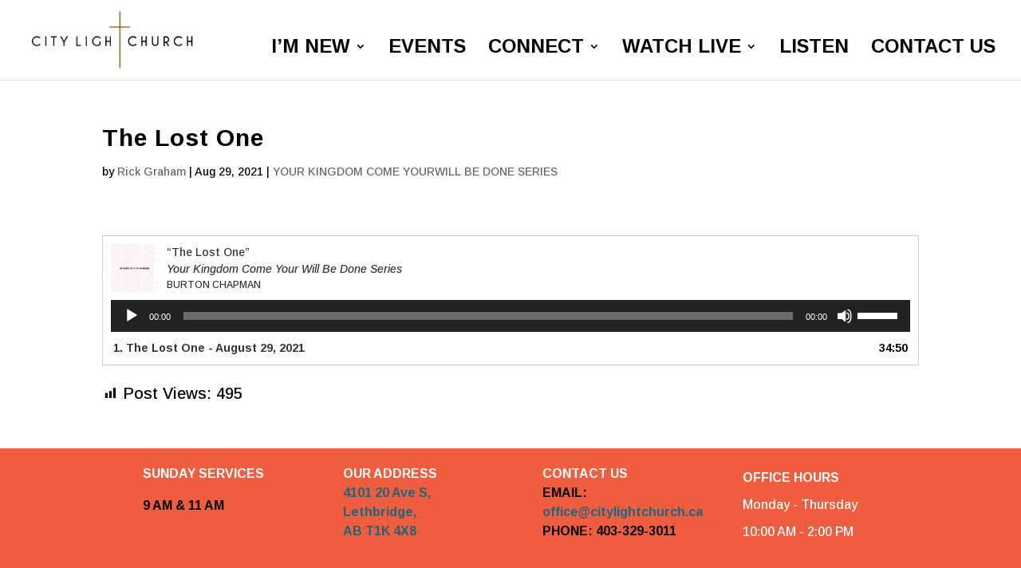

--- FILE ---
content_type: text/html; charset=utf-8
request_url: https://www.google.com/recaptcha/api2/anchor?ar=1&k=6LfsRM4UAAAAAPjXMuuEujDFLhQwulZ-LXtrnmYt&co=aHR0cHM6Ly9jaXR5bGlnaHRjaHVyY2guY2E6NDQz&hl=en&v=PoyoqOPhxBO7pBk68S4YbpHZ&size=invisible&anchor-ms=20000&execute-ms=30000&cb=c9j7qwfeemvf
body_size: 48878
content:
<!DOCTYPE HTML><html dir="ltr" lang="en"><head><meta http-equiv="Content-Type" content="text/html; charset=UTF-8">
<meta http-equiv="X-UA-Compatible" content="IE=edge">
<title>reCAPTCHA</title>
<style type="text/css">
/* cyrillic-ext */
@font-face {
  font-family: 'Roboto';
  font-style: normal;
  font-weight: 400;
  font-stretch: 100%;
  src: url(//fonts.gstatic.com/s/roboto/v48/KFO7CnqEu92Fr1ME7kSn66aGLdTylUAMa3GUBHMdazTgWw.woff2) format('woff2');
  unicode-range: U+0460-052F, U+1C80-1C8A, U+20B4, U+2DE0-2DFF, U+A640-A69F, U+FE2E-FE2F;
}
/* cyrillic */
@font-face {
  font-family: 'Roboto';
  font-style: normal;
  font-weight: 400;
  font-stretch: 100%;
  src: url(//fonts.gstatic.com/s/roboto/v48/KFO7CnqEu92Fr1ME7kSn66aGLdTylUAMa3iUBHMdazTgWw.woff2) format('woff2');
  unicode-range: U+0301, U+0400-045F, U+0490-0491, U+04B0-04B1, U+2116;
}
/* greek-ext */
@font-face {
  font-family: 'Roboto';
  font-style: normal;
  font-weight: 400;
  font-stretch: 100%;
  src: url(//fonts.gstatic.com/s/roboto/v48/KFO7CnqEu92Fr1ME7kSn66aGLdTylUAMa3CUBHMdazTgWw.woff2) format('woff2');
  unicode-range: U+1F00-1FFF;
}
/* greek */
@font-face {
  font-family: 'Roboto';
  font-style: normal;
  font-weight: 400;
  font-stretch: 100%;
  src: url(//fonts.gstatic.com/s/roboto/v48/KFO7CnqEu92Fr1ME7kSn66aGLdTylUAMa3-UBHMdazTgWw.woff2) format('woff2');
  unicode-range: U+0370-0377, U+037A-037F, U+0384-038A, U+038C, U+038E-03A1, U+03A3-03FF;
}
/* math */
@font-face {
  font-family: 'Roboto';
  font-style: normal;
  font-weight: 400;
  font-stretch: 100%;
  src: url(//fonts.gstatic.com/s/roboto/v48/KFO7CnqEu92Fr1ME7kSn66aGLdTylUAMawCUBHMdazTgWw.woff2) format('woff2');
  unicode-range: U+0302-0303, U+0305, U+0307-0308, U+0310, U+0312, U+0315, U+031A, U+0326-0327, U+032C, U+032F-0330, U+0332-0333, U+0338, U+033A, U+0346, U+034D, U+0391-03A1, U+03A3-03A9, U+03B1-03C9, U+03D1, U+03D5-03D6, U+03F0-03F1, U+03F4-03F5, U+2016-2017, U+2034-2038, U+203C, U+2040, U+2043, U+2047, U+2050, U+2057, U+205F, U+2070-2071, U+2074-208E, U+2090-209C, U+20D0-20DC, U+20E1, U+20E5-20EF, U+2100-2112, U+2114-2115, U+2117-2121, U+2123-214F, U+2190, U+2192, U+2194-21AE, U+21B0-21E5, U+21F1-21F2, U+21F4-2211, U+2213-2214, U+2216-22FF, U+2308-230B, U+2310, U+2319, U+231C-2321, U+2336-237A, U+237C, U+2395, U+239B-23B7, U+23D0, U+23DC-23E1, U+2474-2475, U+25AF, U+25B3, U+25B7, U+25BD, U+25C1, U+25CA, U+25CC, U+25FB, U+266D-266F, U+27C0-27FF, U+2900-2AFF, U+2B0E-2B11, U+2B30-2B4C, U+2BFE, U+3030, U+FF5B, U+FF5D, U+1D400-1D7FF, U+1EE00-1EEFF;
}
/* symbols */
@font-face {
  font-family: 'Roboto';
  font-style: normal;
  font-weight: 400;
  font-stretch: 100%;
  src: url(//fonts.gstatic.com/s/roboto/v48/KFO7CnqEu92Fr1ME7kSn66aGLdTylUAMaxKUBHMdazTgWw.woff2) format('woff2');
  unicode-range: U+0001-000C, U+000E-001F, U+007F-009F, U+20DD-20E0, U+20E2-20E4, U+2150-218F, U+2190, U+2192, U+2194-2199, U+21AF, U+21E6-21F0, U+21F3, U+2218-2219, U+2299, U+22C4-22C6, U+2300-243F, U+2440-244A, U+2460-24FF, U+25A0-27BF, U+2800-28FF, U+2921-2922, U+2981, U+29BF, U+29EB, U+2B00-2BFF, U+4DC0-4DFF, U+FFF9-FFFB, U+10140-1018E, U+10190-1019C, U+101A0, U+101D0-101FD, U+102E0-102FB, U+10E60-10E7E, U+1D2C0-1D2D3, U+1D2E0-1D37F, U+1F000-1F0FF, U+1F100-1F1AD, U+1F1E6-1F1FF, U+1F30D-1F30F, U+1F315, U+1F31C, U+1F31E, U+1F320-1F32C, U+1F336, U+1F378, U+1F37D, U+1F382, U+1F393-1F39F, U+1F3A7-1F3A8, U+1F3AC-1F3AF, U+1F3C2, U+1F3C4-1F3C6, U+1F3CA-1F3CE, U+1F3D4-1F3E0, U+1F3ED, U+1F3F1-1F3F3, U+1F3F5-1F3F7, U+1F408, U+1F415, U+1F41F, U+1F426, U+1F43F, U+1F441-1F442, U+1F444, U+1F446-1F449, U+1F44C-1F44E, U+1F453, U+1F46A, U+1F47D, U+1F4A3, U+1F4B0, U+1F4B3, U+1F4B9, U+1F4BB, U+1F4BF, U+1F4C8-1F4CB, U+1F4D6, U+1F4DA, U+1F4DF, U+1F4E3-1F4E6, U+1F4EA-1F4ED, U+1F4F7, U+1F4F9-1F4FB, U+1F4FD-1F4FE, U+1F503, U+1F507-1F50B, U+1F50D, U+1F512-1F513, U+1F53E-1F54A, U+1F54F-1F5FA, U+1F610, U+1F650-1F67F, U+1F687, U+1F68D, U+1F691, U+1F694, U+1F698, U+1F6AD, U+1F6B2, U+1F6B9-1F6BA, U+1F6BC, U+1F6C6-1F6CF, U+1F6D3-1F6D7, U+1F6E0-1F6EA, U+1F6F0-1F6F3, U+1F6F7-1F6FC, U+1F700-1F7FF, U+1F800-1F80B, U+1F810-1F847, U+1F850-1F859, U+1F860-1F887, U+1F890-1F8AD, U+1F8B0-1F8BB, U+1F8C0-1F8C1, U+1F900-1F90B, U+1F93B, U+1F946, U+1F984, U+1F996, U+1F9E9, U+1FA00-1FA6F, U+1FA70-1FA7C, U+1FA80-1FA89, U+1FA8F-1FAC6, U+1FACE-1FADC, U+1FADF-1FAE9, U+1FAF0-1FAF8, U+1FB00-1FBFF;
}
/* vietnamese */
@font-face {
  font-family: 'Roboto';
  font-style: normal;
  font-weight: 400;
  font-stretch: 100%;
  src: url(//fonts.gstatic.com/s/roboto/v48/KFO7CnqEu92Fr1ME7kSn66aGLdTylUAMa3OUBHMdazTgWw.woff2) format('woff2');
  unicode-range: U+0102-0103, U+0110-0111, U+0128-0129, U+0168-0169, U+01A0-01A1, U+01AF-01B0, U+0300-0301, U+0303-0304, U+0308-0309, U+0323, U+0329, U+1EA0-1EF9, U+20AB;
}
/* latin-ext */
@font-face {
  font-family: 'Roboto';
  font-style: normal;
  font-weight: 400;
  font-stretch: 100%;
  src: url(//fonts.gstatic.com/s/roboto/v48/KFO7CnqEu92Fr1ME7kSn66aGLdTylUAMa3KUBHMdazTgWw.woff2) format('woff2');
  unicode-range: U+0100-02BA, U+02BD-02C5, U+02C7-02CC, U+02CE-02D7, U+02DD-02FF, U+0304, U+0308, U+0329, U+1D00-1DBF, U+1E00-1E9F, U+1EF2-1EFF, U+2020, U+20A0-20AB, U+20AD-20C0, U+2113, U+2C60-2C7F, U+A720-A7FF;
}
/* latin */
@font-face {
  font-family: 'Roboto';
  font-style: normal;
  font-weight: 400;
  font-stretch: 100%;
  src: url(//fonts.gstatic.com/s/roboto/v48/KFO7CnqEu92Fr1ME7kSn66aGLdTylUAMa3yUBHMdazQ.woff2) format('woff2');
  unicode-range: U+0000-00FF, U+0131, U+0152-0153, U+02BB-02BC, U+02C6, U+02DA, U+02DC, U+0304, U+0308, U+0329, U+2000-206F, U+20AC, U+2122, U+2191, U+2193, U+2212, U+2215, U+FEFF, U+FFFD;
}
/* cyrillic-ext */
@font-face {
  font-family: 'Roboto';
  font-style: normal;
  font-weight: 500;
  font-stretch: 100%;
  src: url(//fonts.gstatic.com/s/roboto/v48/KFO7CnqEu92Fr1ME7kSn66aGLdTylUAMa3GUBHMdazTgWw.woff2) format('woff2');
  unicode-range: U+0460-052F, U+1C80-1C8A, U+20B4, U+2DE0-2DFF, U+A640-A69F, U+FE2E-FE2F;
}
/* cyrillic */
@font-face {
  font-family: 'Roboto';
  font-style: normal;
  font-weight: 500;
  font-stretch: 100%;
  src: url(//fonts.gstatic.com/s/roboto/v48/KFO7CnqEu92Fr1ME7kSn66aGLdTylUAMa3iUBHMdazTgWw.woff2) format('woff2');
  unicode-range: U+0301, U+0400-045F, U+0490-0491, U+04B0-04B1, U+2116;
}
/* greek-ext */
@font-face {
  font-family: 'Roboto';
  font-style: normal;
  font-weight: 500;
  font-stretch: 100%;
  src: url(//fonts.gstatic.com/s/roboto/v48/KFO7CnqEu92Fr1ME7kSn66aGLdTylUAMa3CUBHMdazTgWw.woff2) format('woff2');
  unicode-range: U+1F00-1FFF;
}
/* greek */
@font-face {
  font-family: 'Roboto';
  font-style: normal;
  font-weight: 500;
  font-stretch: 100%;
  src: url(//fonts.gstatic.com/s/roboto/v48/KFO7CnqEu92Fr1ME7kSn66aGLdTylUAMa3-UBHMdazTgWw.woff2) format('woff2');
  unicode-range: U+0370-0377, U+037A-037F, U+0384-038A, U+038C, U+038E-03A1, U+03A3-03FF;
}
/* math */
@font-face {
  font-family: 'Roboto';
  font-style: normal;
  font-weight: 500;
  font-stretch: 100%;
  src: url(//fonts.gstatic.com/s/roboto/v48/KFO7CnqEu92Fr1ME7kSn66aGLdTylUAMawCUBHMdazTgWw.woff2) format('woff2');
  unicode-range: U+0302-0303, U+0305, U+0307-0308, U+0310, U+0312, U+0315, U+031A, U+0326-0327, U+032C, U+032F-0330, U+0332-0333, U+0338, U+033A, U+0346, U+034D, U+0391-03A1, U+03A3-03A9, U+03B1-03C9, U+03D1, U+03D5-03D6, U+03F0-03F1, U+03F4-03F5, U+2016-2017, U+2034-2038, U+203C, U+2040, U+2043, U+2047, U+2050, U+2057, U+205F, U+2070-2071, U+2074-208E, U+2090-209C, U+20D0-20DC, U+20E1, U+20E5-20EF, U+2100-2112, U+2114-2115, U+2117-2121, U+2123-214F, U+2190, U+2192, U+2194-21AE, U+21B0-21E5, U+21F1-21F2, U+21F4-2211, U+2213-2214, U+2216-22FF, U+2308-230B, U+2310, U+2319, U+231C-2321, U+2336-237A, U+237C, U+2395, U+239B-23B7, U+23D0, U+23DC-23E1, U+2474-2475, U+25AF, U+25B3, U+25B7, U+25BD, U+25C1, U+25CA, U+25CC, U+25FB, U+266D-266F, U+27C0-27FF, U+2900-2AFF, U+2B0E-2B11, U+2B30-2B4C, U+2BFE, U+3030, U+FF5B, U+FF5D, U+1D400-1D7FF, U+1EE00-1EEFF;
}
/* symbols */
@font-face {
  font-family: 'Roboto';
  font-style: normal;
  font-weight: 500;
  font-stretch: 100%;
  src: url(//fonts.gstatic.com/s/roboto/v48/KFO7CnqEu92Fr1ME7kSn66aGLdTylUAMaxKUBHMdazTgWw.woff2) format('woff2');
  unicode-range: U+0001-000C, U+000E-001F, U+007F-009F, U+20DD-20E0, U+20E2-20E4, U+2150-218F, U+2190, U+2192, U+2194-2199, U+21AF, U+21E6-21F0, U+21F3, U+2218-2219, U+2299, U+22C4-22C6, U+2300-243F, U+2440-244A, U+2460-24FF, U+25A0-27BF, U+2800-28FF, U+2921-2922, U+2981, U+29BF, U+29EB, U+2B00-2BFF, U+4DC0-4DFF, U+FFF9-FFFB, U+10140-1018E, U+10190-1019C, U+101A0, U+101D0-101FD, U+102E0-102FB, U+10E60-10E7E, U+1D2C0-1D2D3, U+1D2E0-1D37F, U+1F000-1F0FF, U+1F100-1F1AD, U+1F1E6-1F1FF, U+1F30D-1F30F, U+1F315, U+1F31C, U+1F31E, U+1F320-1F32C, U+1F336, U+1F378, U+1F37D, U+1F382, U+1F393-1F39F, U+1F3A7-1F3A8, U+1F3AC-1F3AF, U+1F3C2, U+1F3C4-1F3C6, U+1F3CA-1F3CE, U+1F3D4-1F3E0, U+1F3ED, U+1F3F1-1F3F3, U+1F3F5-1F3F7, U+1F408, U+1F415, U+1F41F, U+1F426, U+1F43F, U+1F441-1F442, U+1F444, U+1F446-1F449, U+1F44C-1F44E, U+1F453, U+1F46A, U+1F47D, U+1F4A3, U+1F4B0, U+1F4B3, U+1F4B9, U+1F4BB, U+1F4BF, U+1F4C8-1F4CB, U+1F4D6, U+1F4DA, U+1F4DF, U+1F4E3-1F4E6, U+1F4EA-1F4ED, U+1F4F7, U+1F4F9-1F4FB, U+1F4FD-1F4FE, U+1F503, U+1F507-1F50B, U+1F50D, U+1F512-1F513, U+1F53E-1F54A, U+1F54F-1F5FA, U+1F610, U+1F650-1F67F, U+1F687, U+1F68D, U+1F691, U+1F694, U+1F698, U+1F6AD, U+1F6B2, U+1F6B9-1F6BA, U+1F6BC, U+1F6C6-1F6CF, U+1F6D3-1F6D7, U+1F6E0-1F6EA, U+1F6F0-1F6F3, U+1F6F7-1F6FC, U+1F700-1F7FF, U+1F800-1F80B, U+1F810-1F847, U+1F850-1F859, U+1F860-1F887, U+1F890-1F8AD, U+1F8B0-1F8BB, U+1F8C0-1F8C1, U+1F900-1F90B, U+1F93B, U+1F946, U+1F984, U+1F996, U+1F9E9, U+1FA00-1FA6F, U+1FA70-1FA7C, U+1FA80-1FA89, U+1FA8F-1FAC6, U+1FACE-1FADC, U+1FADF-1FAE9, U+1FAF0-1FAF8, U+1FB00-1FBFF;
}
/* vietnamese */
@font-face {
  font-family: 'Roboto';
  font-style: normal;
  font-weight: 500;
  font-stretch: 100%;
  src: url(//fonts.gstatic.com/s/roboto/v48/KFO7CnqEu92Fr1ME7kSn66aGLdTylUAMa3OUBHMdazTgWw.woff2) format('woff2');
  unicode-range: U+0102-0103, U+0110-0111, U+0128-0129, U+0168-0169, U+01A0-01A1, U+01AF-01B0, U+0300-0301, U+0303-0304, U+0308-0309, U+0323, U+0329, U+1EA0-1EF9, U+20AB;
}
/* latin-ext */
@font-face {
  font-family: 'Roboto';
  font-style: normal;
  font-weight: 500;
  font-stretch: 100%;
  src: url(//fonts.gstatic.com/s/roboto/v48/KFO7CnqEu92Fr1ME7kSn66aGLdTylUAMa3KUBHMdazTgWw.woff2) format('woff2');
  unicode-range: U+0100-02BA, U+02BD-02C5, U+02C7-02CC, U+02CE-02D7, U+02DD-02FF, U+0304, U+0308, U+0329, U+1D00-1DBF, U+1E00-1E9F, U+1EF2-1EFF, U+2020, U+20A0-20AB, U+20AD-20C0, U+2113, U+2C60-2C7F, U+A720-A7FF;
}
/* latin */
@font-face {
  font-family: 'Roboto';
  font-style: normal;
  font-weight: 500;
  font-stretch: 100%;
  src: url(//fonts.gstatic.com/s/roboto/v48/KFO7CnqEu92Fr1ME7kSn66aGLdTylUAMa3yUBHMdazQ.woff2) format('woff2');
  unicode-range: U+0000-00FF, U+0131, U+0152-0153, U+02BB-02BC, U+02C6, U+02DA, U+02DC, U+0304, U+0308, U+0329, U+2000-206F, U+20AC, U+2122, U+2191, U+2193, U+2212, U+2215, U+FEFF, U+FFFD;
}
/* cyrillic-ext */
@font-face {
  font-family: 'Roboto';
  font-style: normal;
  font-weight: 900;
  font-stretch: 100%;
  src: url(//fonts.gstatic.com/s/roboto/v48/KFO7CnqEu92Fr1ME7kSn66aGLdTylUAMa3GUBHMdazTgWw.woff2) format('woff2');
  unicode-range: U+0460-052F, U+1C80-1C8A, U+20B4, U+2DE0-2DFF, U+A640-A69F, U+FE2E-FE2F;
}
/* cyrillic */
@font-face {
  font-family: 'Roboto';
  font-style: normal;
  font-weight: 900;
  font-stretch: 100%;
  src: url(//fonts.gstatic.com/s/roboto/v48/KFO7CnqEu92Fr1ME7kSn66aGLdTylUAMa3iUBHMdazTgWw.woff2) format('woff2');
  unicode-range: U+0301, U+0400-045F, U+0490-0491, U+04B0-04B1, U+2116;
}
/* greek-ext */
@font-face {
  font-family: 'Roboto';
  font-style: normal;
  font-weight: 900;
  font-stretch: 100%;
  src: url(//fonts.gstatic.com/s/roboto/v48/KFO7CnqEu92Fr1ME7kSn66aGLdTylUAMa3CUBHMdazTgWw.woff2) format('woff2');
  unicode-range: U+1F00-1FFF;
}
/* greek */
@font-face {
  font-family: 'Roboto';
  font-style: normal;
  font-weight: 900;
  font-stretch: 100%;
  src: url(//fonts.gstatic.com/s/roboto/v48/KFO7CnqEu92Fr1ME7kSn66aGLdTylUAMa3-UBHMdazTgWw.woff2) format('woff2');
  unicode-range: U+0370-0377, U+037A-037F, U+0384-038A, U+038C, U+038E-03A1, U+03A3-03FF;
}
/* math */
@font-face {
  font-family: 'Roboto';
  font-style: normal;
  font-weight: 900;
  font-stretch: 100%;
  src: url(//fonts.gstatic.com/s/roboto/v48/KFO7CnqEu92Fr1ME7kSn66aGLdTylUAMawCUBHMdazTgWw.woff2) format('woff2');
  unicode-range: U+0302-0303, U+0305, U+0307-0308, U+0310, U+0312, U+0315, U+031A, U+0326-0327, U+032C, U+032F-0330, U+0332-0333, U+0338, U+033A, U+0346, U+034D, U+0391-03A1, U+03A3-03A9, U+03B1-03C9, U+03D1, U+03D5-03D6, U+03F0-03F1, U+03F4-03F5, U+2016-2017, U+2034-2038, U+203C, U+2040, U+2043, U+2047, U+2050, U+2057, U+205F, U+2070-2071, U+2074-208E, U+2090-209C, U+20D0-20DC, U+20E1, U+20E5-20EF, U+2100-2112, U+2114-2115, U+2117-2121, U+2123-214F, U+2190, U+2192, U+2194-21AE, U+21B0-21E5, U+21F1-21F2, U+21F4-2211, U+2213-2214, U+2216-22FF, U+2308-230B, U+2310, U+2319, U+231C-2321, U+2336-237A, U+237C, U+2395, U+239B-23B7, U+23D0, U+23DC-23E1, U+2474-2475, U+25AF, U+25B3, U+25B7, U+25BD, U+25C1, U+25CA, U+25CC, U+25FB, U+266D-266F, U+27C0-27FF, U+2900-2AFF, U+2B0E-2B11, U+2B30-2B4C, U+2BFE, U+3030, U+FF5B, U+FF5D, U+1D400-1D7FF, U+1EE00-1EEFF;
}
/* symbols */
@font-face {
  font-family: 'Roboto';
  font-style: normal;
  font-weight: 900;
  font-stretch: 100%;
  src: url(//fonts.gstatic.com/s/roboto/v48/KFO7CnqEu92Fr1ME7kSn66aGLdTylUAMaxKUBHMdazTgWw.woff2) format('woff2');
  unicode-range: U+0001-000C, U+000E-001F, U+007F-009F, U+20DD-20E0, U+20E2-20E4, U+2150-218F, U+2190, U+2192, U+2194-2199, U+21AF, U+21E6-21F0, U+21F3, U+2218-2219, U+2299, U+22C4-22C6, U+2300-243F, U+2440-244A, U+2460-24FF, U+25A0-27BF, U+2800-28FF, U+2921-2922, U+2981, U+29BF, U+29EB, U+2B00-2BFF, U+4DC0-4DFF, U+FFF9-FFFB, U+10140-1018E, U+10190-1019C, U+101A0, U+101D0-101FD, U+102E0-102FB, U+10E60-10E7E, U+1D2C0-1D2D3, U+1D2E0-1D37F, U+1F000-1F0FF, U+1F100-1F1AD, U+1F1E6-1F1FF, U+1F30D-1F30F, U+1F315, U+1F31C, U+1F31E, U+1F320-1F32C, U+1F336, U+1F378, U+1F37D, U+1F382, U+1F393-1F39F, U+1F3A7-1F3A8, U+1F3AC-1F3AF, U+1F3C2, U+1F3C4-1F3C6, U+1F3CA-1F3CE, U+1F3D4-1F3E0, U+1F3ED, U+1F3F1-1F3F3, U+1F3F5-1F3F7, U+1F408, U+1F415, U+1F41F, U+1F426, U+1F43F, U+1F441-1F442, U+1F444, U+1F446-1F449, U+1F44C-1F44E, U+1F453, U+1F46A, U+1F47D, U+1F4A3, U+1F4B0, U+1F4B3, U+1F4B9, U+1F4BB, U+1F4BF, U+1F4C8-1F4CB, U+1F4D6, U+1F4DA, U+1F4DF, U+1F4E3-1F4E6, U+1F4EA-1F4ED, U+1F4F7, U+1F4F9-1F4FB, U+1F4FD-1F4FE, U+1F503, U+1F507-1F50B, U+1F50D, U+1F512-1F513, U+1F53E-1F54A, U+1F54F-1F5FA, U+1F610, U+1F650-1F67F, U+1F687, U+1F68D, U+1F691, U+1F694, U+1F698, U+1F6AD, U+1F6B2, U+1F6B9-1F6BA, U+1F6BC, U+1F6C6-1F6CF, U+1F6D3-1F6D7, U+1F6E0-1F6EA, U+1F6F0-1F6F3, U+1F6F7-1F6FC, U+1F700-1F7FF, U+1F800-1F80B, U+1F810-1F847, U+1F850-1F859, U+1F860-1F887, U+1F890-1F8AD, U+1F8B0-1F8BB, U+1F8C0-1F8C1, U+1F900-1F90B, U+1F93B, U+1F946, U+1F984, U+1F996, U+1F9E9, U+1FA00-1FA6F, U+1FA70-1FA7C, U+1FA80-1FA89, U+1FA8F-1FAC6, U+1FACE-1FADC, U+1FADF-1FAE9, U+1FAF0-1FAF8, U+1FB00-1FBFF;
}
/* vietnamese */
@font-face {
  font-family: 'Roboto';
  font-style: normal;
  font-weight: 900;
  font-stretch: 100%;
  src: url(//fonts.gstatic.com/s/roboto/v48/KFO7CnqEu92Fr1ME7kSn66aGLdTylUAMa3OUBHMdazTgWw.woff2) format('woff2');
  unicode-range: U+0102-0103, U+0110-0111, U+0128-0129, U+0168-0169, U+01A0-01A1, U+01AF-01B0, U+0300-0301, U+0303-0304, U+0308-0309, U+0323, U+0329, U+1EA0-1EF9, U+20AB;
}
/* latin-ext */
@font-face {
  font-family: 'Roboto';
  font-style: normal;
  font-weight: 900;
  font-stretch: 100%;
  src: url(//fonts.gstatic.com/s/roboto/v48/KFO7CnqEu92Fr1ME7kSn66aGLdTylUAMa3KUBHMdazTgWw.woff2) format('woff2');
  unicode-range: U+0100-02BA, U+02BD-02C5, U+02C7-02CC, U+02CE-02D7, U+02DD-02FF, U+0304, U+0308, U+0329, U+1D00-1DBF, U+1E00-1E9F, U+1EF2-1EFF, U+2020, U+20A0-20AB, U+20AD-20C0, U+2113, U+2C60-2C7F, U+A720-A7FF;
}
/* latin */
@font-face {
  font-family: 'Roboto';
  font-style: normal;
  font-weight: 900;
  font-stretch: 100%;
  src: url(//fonts.gstatic.com/s/roboto/v48/KFO7CnqEu92Fr1ME7kSn66aGLdTylUAMa3yUBHMdazQ.woff2) format('woff2');
  unicode-range: U+0000-00FF, U+0131, U+0152-0153, U+02BB-02BC, U+02C6, U+02DA, U+02DC, U+0304, U+0308, U+0329, U+2000-206F, U+20AC, U+2122, U+2191, U+2193, U+2212, U+2215, U+FEFF, U+FFFD;
}

</style>
<link rel="stylesheet" type="text/css" href="https://www.gstatic.com/recaptcha/releases/PoyoqOPhxBO7pBk68S4YbpHZ/styles__ltr.css">
<script nonce="EuAHCCbDuOrAFw97_5ng6A" type="text/javascript">window['__recaptcha_api'] = 'https://www.google.com/recaptcha/api2/';</script>
<script type="text/javascript" src="https://www.gstatic.com/recaptcha/releases/PoyoqOPhxBO7pBk68S4YbpHZ/recaptcha__en.js" nonce="EuAHCCbDuOrAFw97_5ng6A">
      
    </script></head>
<body><div id="rc-anchor-alert" class="rc-anchor-alert"></div>
<input type="hidden" id="recaptcha-token" value="[base64]">
<script type="text/javascript" nonce="EuAHCCbDuOrAFw97_5ng6A">
      recaptcha.anchor.Main.init("[\x22ainput\x22,[\x22bgdata\x22,\x22\x22,\[base64]/[base64]/[base64]/KE4oMTI0LHYsdi5HKSxMWihsLHYpKTpOKDEyNCx2LGwpLFYpLHYpLFQpKSxGKDE3MSx2KX0scjc9ZnVuY3Rpb24obCl7cmV0dXJuIGx9LEM9ZnVuY3Rpb24obCxWLHYpe04odixsLFYpLFZbYWtdPTI3OTZ9LG49ZnVuY3Rpb24obCxWKXtWLlg9KChWLlg/[base64]/[base64]/[base64]/[base64]/[base64]/[base64]/[base64]/[base64]/[base64]/[base64]/[base64]\\u003d\x22,\[base64]\\u003d\x22,\x22X8KCNcKPwrofw4V7wqzCnsODw7FOwrjDv8KbwpY9wobDo3nCqC8OwrgkwpFXw5DDtjRUYcKvw6nDusOSeEgDe8KNw6t3w5bCh2U0wp/DosOwwrbCqcKfwp7Cq8KQFsK7wqxlwog9wq1kw6PCvjgZw6bCvQrDgV7DoBtdQcOCwp19w7QTAcO/wpzDpsKVcSPCvC8fcRzCvMOnGsKnwpbDtQzCl3EZa8K/w7tbw7BKOA0Tw4zDiMK1W8OAXMKPwqhpwrnDmGHDksKuGAzDpwzCl8OUw6VhARDDg0N4wp4Rw6UWJFzDosOVw5h/In7CpMK/QBHDnFwYwp3CqiLCp3TDjgsowpPDuQvDrDhHEGhMw7bCjC/Ck8KDaQNPQsOVDXrCncO/w6XDlwzCncKmZkNPw6JswrNLXRHCnjHDncOpw4Q7w6bCtgHDgAhDwr3DgwlnFHgwwrU/worDoMOQw7k2w5dlccOMelsYPQJ5UmnCu8Klw4APwoI0w57DhsOnBsKAb8KeDU/Cu2HDi8Offw0AKXxew7J+BW7Dm8K2Q8K/wpHDt0rCncKlwrPDkcKDwp7Djz7CicKMakzDicKIwo7DsMKww47Dp8OrNjDCqm7DhMO7w6HCj8OZY8KSw4DDu0sUPBMrYsO2f258DcO4PMOdFEtMwozCs8OyYMKPQUoZwpzDgEM/wrkCCsK4wpTCu30Sw6M6AMKMw7vCucOMw6rCnMKPAsK1aQZEMCnDpsO7w5gEwo9jRl0zw6rDoH7DgsK+w6LChMO0wqjCj8OywokAe8K7Rg/CiGDDhMOXwrhKBcKvG3bCtCfDiMO7w5jDmsKLZyfCh8KCFT3CrlYjRMOAwqfDo8KRw5ozOVdbYHfCtsKMw58oQsOzKGnDtsKrVELCscO5w7NmVsKJEcKGY8KOAMK7wrRPwrTCkB4LwpRrw6vDkS5EwrzCvlUnwrrDolxqFsOfwpVAw6HDnl3Ctl8fwpnCmcO/[base64]/[base64]/DqMKlw7/[base64]/DocK+wqjDlRvDjhjCq8O2wr5hAA/CsDMDwrhew5Ffw5pCdsOcDAFSw5LCg8KAw6jCoCLCig3Cn2fCiTzDoRtgUsOpA0J/JMKBwqTCknM7w63CvC3DqMKHCsKaL1nCicKAw6PCuAXClxsiw4rCsA0SEEZDwrxlSMOyA8Okw5HCnGTCoE/CtcKVZcK/[base64]/[base64]/c3zDscK/[base64]/Ck8ODTsKEcsOSwqJ0w4vDl8K9w4/Co3wHL8OMwqJ8wpPDgXMKwprDuRLCusK5woASw5XDuRfDqRNNw7NYbsOww5TCoU3DssKkwpTDkcO/w5QTLcOuwoE9CcKZcMKuVMKkwrLDsiBKw65QImcJCEAffDXCmcKVPB/CqMOWQsOrw7HCqy/CicK9cCEPP8OKeRcGS8OJEjTCjgEHK8Kew5PCtMKXOVjDsX3DiMOlwoHCj8KHO8Kuw5TCgj3Cu8Kpw4FHwoYMPSrDmy01woN5w5FqMF1uwpbCusKHNMO8dHrDm2MtwqjCqcOjw73DpmVgw5DDiMOHfsK1aTJ/bQHDrV8/YMKGwo/[base64]/DtMKaFxxKwrJawoxxw6HDpcOjQkkww7LChcOlw6HDgcKJwq7CjsKkZ3LDgGNLOcOKwp3DinZWwqlxZzbDtCdkw6jCl8KtZA3DusKCZ8ODw5LDjhYQb8OZwr/CumYeNMOXw4Ebw4tAw6fDoArDsyQyHcOAw64vw68jw4spY8OqWBfDm8Kxw7knTsKzfMKGAm3DjsKyIjEkw4A/w7XCnsKyWjbCn8OrZcOoasKFbsO1BMKRbcKcwqPCrRYEwp5edMKrL8KVw58Cw6BOUMKgdMKkZ8KsC8KMw7l6flXCh3PDicOPwp/DrcOlbcKvw4HDgcKuw5AkIcOgDsK8w48Gw6oswpADwpkjwqjDhsOSwoLDlRpHHsOve8Khw4UQwofCp8Klw7EAVDx9w5TDp11rLgXCnzkDHsKZw74CwpDCg0pEwq/[base64]/HcKtw6RNUsOKw4PCvcK3w5DChEjDgsOBwo9owqAXw51vYMKew4tOwpnDiRdWDx3DuMOSwoMKWxcnw4LDiCrCksKBw4kKw7/Ctj7DtCc/UkPDugrDnEwIb3DCiSfDjcKXwpbCisOWwr8WfMK5acOxw5DCjj7CmRHDmU/DvgfCuUrDscO9wqA/wohuw4JITB/Cr8O5wpvDqMKEw6bCk33DgcKbw5xMPjANwpkpwpggSgbDksKCw7cpw4pFMxTDoMO7YMKzSwIpwrJ3OEPChMKYworDrsOdGVTCngHClsOTesKHf8Kow4/[base64]/YsKow5QkMWxNTsKmLMK9wrIgJcOVRMK0wq1ow6rCg0jDqsOowo/Cl3rDlMKyLW3CvsOhCcKyOcKkw43DvzQvGcKnwpHChsKKL8Ouw7wAw5XCrEskw7wGMsK3w5XCg8KvHsOdSz/CvFcSbAxFTCTCtRHCh8KsQWIXwr7DiFAswqXDh8Kkw57ClsORW2LCiCTCtA7DmyhsBcODDD4bw7HDjsKdHMKGA28XYcKbw5Usw5rDvcOdfsKDTWzDp07CucOPN8KrGMOGw5kAwqLCpTInYcK/w4c/[base64]/CscOKEsKvwrzClHnCijhXPjfCggt3bR8mw4LCusO4EsKSw44uw4/[base64]/dTplAMOUw7E7QcKzecKJfMO1YSvDosOgw6wmw7zDu8O3w5TDgsO9ZCDDucK3CMOYDMOfBDnDuBDDqcKmw7/[base64]/DnAhpeT7Dl3PChjnCnsORB8O0wrstdyLCgDnDmSnCvTLDgXATwrFMwohxw7rCjAjDninCr8KnaVrDlijDvMK2H8OfI0FESGbDv2xtwpLCpsOmwrnCicOowr3CtmXCmjbClGnDrjrDjMOQAMKcwpowwr9ndmovwq/[base64]/[base64]/DqsKgwqbDnVJRVcOwFizDkntvw7HCusK5MjzCulUGw5fCrFXDhzF9C2fCsD8VQR8DO8Klw7vDvgjCiMKWfH1bwoY4wqHDpHgQRcOePl3DgXYTw6XClQpGb8KZwoLCvTBNWA3CmcKkaDYSYi/ChEFNwo9Zw7wyeB9ow7o/P8O4bsO8MToUU3kKw6nCocKOFjHCuyAEenfCuENIHMKSVMKjwpNaXx41wpI5w73DniXCrMKTwr5KcWbDmcKhSX3CmA8Ew5d0NBRsFAJ5woPDncKfw5vDnsKWw7jDq1rCnVBgCMO+w5lJGsKUdG/[base64]/w7kiw4gDwrDDs2/Cggpvw7vCu8Kyw55QS8OlwpPDvsKywqTDo3/CgyBKXz/[base64]/[base64]/DkGDCgsODK8OjC8O0fxbCt8KzR8K8IExgwq1Aw57Du1PDlcKGw6lNwrsTfn1rw7rDmcO3w7zDiMOkwpHDj8KOw6YQwq5wEsKMY8Ogw7XCusKZw7rDl8KJwolTw6HDgyxIWlMoQ8OwwqRqwpPDtinCpQ/Dn8Ozw4nDmjHCp8OEwrhNw4rDgU3CuxY9w4V+G8KOWsKdRGnDpMKWwrgVAMKAUBFsY8Kbwoh1w5rCllvDpcOxw7AldA0Iw68DYGtmw6xpfMOUZkPDqcKyUUDCtcK4M8K7GjXCuy3Cq8OWwrzCo8KQCzxTw7JAwrNBJ1pAFcO5CsOOwo/CscOhLUfDucOhwpwBwokdw4h7wr3DqsKYeMOOwpzCnWjDgmjCpMK6DsKIBhsMw4XDksK5wpfCqxU+w6nCucKSwrQ0EMOkNsO0I8O/aA53QsO0w4vCl14DYcOcZkM0WCLDk2vDtsKJGXRvw4HCuHp6wp84Mi3DoQBNwpDDhSrDr0sYRn9Mw7jDvUMiYsKtwpciwq/[base64]/Dn8Kow6F5M8OHS8KYa8KKDBjDpsOcTsK9HMOndsOkwrvDm8O7cC1dw73CncO/DxPCiMOFJsKlOMOQwodlwotnSMKCw5bDm8OLY8OyLQDCn17Ci8OuwrUUw51Xw6huw6fCnFzDqk3CoSTCsjrDuMOuCMOMwonCrcK1wrrCnsOjwq3DmHYMdsOEIl7CrSUvw4bDr1NLw4o/[base64]/[base64]/w6gdwpowB2kBZ8OMwpvDpMK8wrPCqGbDlcOxw5dmFB3CjsKXVMKpwq7CtXsRwoHCr8OSwrktQMOLwq5MVMKnGinCu8OEDgHDjBHDi3HDsAzDtMKcwpYFwrbDuUlfHjpYw5XDjFXCr0lQE3g0K8OkacKuaFTDg8OwP24dWD/DiGLDmcOyw7h0w4rDmcKkwrgFw6hqw5fCkR7CrcKZZ3nDnUfCjkRNw4PClcOAwrh6Q8K8wpPDm18zwqTCncKYwoBUw67CqnlDCsOhfyPDv8KzMsO5w7wYw7xuQlPDg8OZKx/CvTprwo8wQ8OxwrTDvT7ChcKUwpdaw6PDnTEYwrwbw5rDlxbDglzDqsO/[base64]/[base64]/F3rDuGo9OinDl8KeFQ04woBjwqY7G08eN8OHwpfCvGbCscO+ah7CjsKkBnoQwrEXwoYxW8KpbMOgwpQYwoXCs8O7w648wqVGwp8VBy7Dj1jCv8KhCGRbw53DtxnCrMKTwpwRBcOTw6jCuX1vWMKcOFnChMO0f8Oyw5YPw5d2w4Nyw6xAEcOQQwc1w7Bkw5/CksOwS2scw73CuXQ6AcKnw4HDjMOfwq00QzbDmcKhFcOGNQXDpBLDjH/DrsKUPCTDoD/DsVTDlMKDw5fCiWElUVYmW3EcUMKHO8Krw6TCrTjDqWkKwpvCpG1BFmDDszzDisO3w7HCkjA2XMOhw6k3w6Bjwr3CvMOYw7kAG8KxLTEhwpRhw5/CrMKJdzMJAwYEwoFzw7wEwqDCq3PCsMOBwpMEf8KGwq/CuxLCiivDlMOXHCzCpEJHHSLCgcKsaQd8f17DhcKAZTl2FMOYw6huRcO0w5rDlUvDjE96wqZ6JVc9wpVZUiDDtzzCu3HDhcOpwrDDgQgnJAXCnEQmwpXDg8K+QD1cGnLCtyYZdMOrwpzClWzDsl/[base64]/dzTDhMOkUwvCkEAXwp5fwq3CgMO7fsKxw7RxwpXCrl1vMMO8w4XCukTDgQbDhcKHw5ZOw6owJU5KwprDlcKiwrnCggZ0w53DqcKIw7BkVUZuwqjDmBXCpH1Iw6TDiQrDlDRDw7nDvg3Clz4ww4TCujrDgsOyKMOqAsKLwq3Dtj/[base64]/DhE7CmFDClsK6w6XDvFZZDg8bwpzCkVdhwpQiw4k0IMKlGELDtcOGQMOcwqYJTcKgwr/DncKYdC7DicKPwrdJwqbCgcOBYwhuIcKhwpPDnMKRwp8UDHdIOjZBwqnCm8OrwozDpsKTcsOaEMObwrzDqcK/[base64]/DjsOYwpDDvsKHwqQOw57CmcO8QgfDk3bDkXEBwoA8wo3CvDdow6PChyDDkDFgw5TCkgQfKsO1w77Cvj7CmBZGwqQHw7jChcKMw75lOHpWOcOrKsKfBMOqwqJGw4/[base64]/w5clw69zXFwYw4cLw6kUQMOIMU/CuwjCpgBvwr/Dj8K5w4PDn8K+w5fDnVrCkEbCg8OeeMKbw6XDhcKHM8KPwrHCjwBhw7YPH8OQwow9wp9Iw5fDt8O5BsO3w6BIwqhYQAnDsMKqwqvClBJawrDDgsK1DMOzwqk8wofDkWjDssO3w6/[base64]/w7RiW8OeBxrCnMKDw5gRw7PDvcK/U8OEwofCsCUHwrPDrcOHw59LHkllwqbDqcKReSZHH0jDvMOSw43CkU1XbsK6w7XDucK7wpPCicK8GT7DmV7CqsOlLsO6w4RyUVJ5ZB/Dixl3wovDkCkjesOdw4/CnMOcUng9w6h2w5zCpgbDqDQfwokkHcOjBAkiw4XDnETDjhVSVzvChDhrDsK3GMOow4HDqG81wrYoWcOOw4TDtsKQCcKfw4vDnsK4w5FFwqUjR8KIwpzDtsKZPBRnZMOnacO/IMOhwppTXX0bwr9hw6QYS3teG3PCqVx/[base64]/[base64]/DvRNADArDr3tqRMOhGsKlQAjCnsKTwrnDgXfDv8Kww5JcWAxnwqcvw7bCm0Zsw4zCh30HWmfDt8K/BmAbw5tawqYawpfCgQpfwqnDkMKiFQsaHVFXw7UewrLDpA09acO5UyZ1w57CvMOGf8OSO2PCg8OGB8KQw4bDr8OEEG1Zdkgnw73CoBMbw5TCrMO3wqzCoMORG37CjHB8R00bw5bDtcKufywhwr3Cv8KXAVcwZMK3HgRcw5EjwoFlJsKZw49Dwr/DixjCtMKXEcOxDhwYOEY3X8OTw6oPbcO/wqIewr8UekkXwo3DqHNuw47DsErDk8KgG8ODwr1yZcKQMMOadMOGw7XDvltgwqXCocOcwosTw6/CisKIw7TCgAPChMObw6cqahXDu8OKWzZOCMKKw6kQw5UQViFuwoo/wrxpQh7DjhASGsKMSMOzbcKCw5lFw5MPwpbCnFB2SHHCq1cJw41KAiRfHsOQw6zDoA83exPCiW3CsMOCEcODw5LDocKrYxApPyFtbT/[base64]/w5Npwq/[base64]/Cti7DvcKpwo7CnhzCqMKmw6jDtkHCnSfCqGM2T8KuPjk7AkfCknl4bnEfwpDCmMO5DSk7XhHCl8OswqICACoceAfCkcORwp/DisKUw5DCsQTDksOcw4HCmXhlwoPDk8OKwpXCqcOKdk3DgcOewqZew68xwrjDt8Okw5NbwrJoYyF2ScOkAgvCsXjCoMOCe8OeGcKPw5fDssOCJcOOw5JiD8OkHUnCkiA5w6odRcKifsKAbg0/w4MJfMKATmnDksKpKhrDk8KHJcO6WU7Cpls0OH7ChxTCilFqDsK/VUl6w6HDkSfDocO5wqlfw7pFw5/CmcO2w5Z0MzXDgMKSw7fDvWnDs8OwX8Kvw5zCjE/CiG3DucOXw7/DghVNB8K/DjXCgR/DmMKzw7TCmQs0WUTCknPDnMO/[base64]/[base64]/Duychw45twqFew4o1wonChDjDrwbDkcOswqvCjVIkwq/DqMKjBm9kwoDDtmXCiTHDsGvDtF5BwoMVw5Aiw7MuMC9mBCJzHMOoIsO/wpwKw5/Cj0JpNB0qw5vCqMOQCMOARGEKwr7Dr8K/woHDmcO/wq90w7/DtcOLGMKnw6rCisOxcykKw6jCjkrCuh3ColPCmT7CunnCqXcfQ0E9wpRgwrbDgRFsw7zDucKrwpzDkcOfw6A4wr8nGMOhwptdJ1gSw7ZlZcOQwqZnw7AzBGdXw7kJYgDCn8OlIHgOwqLDvw/Ds8KdwonChsKRwovCmMKFOcKoBsKyw6gLdTxZEX/CmcKTb8KIZMKpC8KGwonDtCLCgB3DvlhzbHBOQ8KFAW/DsD/DjnbCgcKEBsOcNsOWwoQSVw/DvcO7w4bDocK2BcK0w6Rew6PDtX3Clwh2N3RawpbDosOAw57CgcOUw6g+woR1H8KVRVHClMOow4wMwoTCqW/[base64]/Dl8ORQ1rDssO1wrprw5HDvz7CqFTDksK9w6l5wpTDiGLDs8Oww7ArXsONSVDDucKQw7doCsKwGsKgwqpqw68GCsOswoRHw7AfEDbCiThXwoVKeTfCoT9wHiDCrhbCkwwpwqc9w6XDpVxqXsO/ecKFORrDocK0w67CsxVdwrDDqMK3GsKuG8KTJkAawrDDicKFGsK6w4kqwqQ/wp3Crz7CphICYV00VMOqw7gLLsONw67CjMKLw6kleyNiwpXDgi/ClsKSQV1fJ0PCjDTDlVx9b05vw6bDuG9WJMKMR8KUHRrCiMO3w5DDij/DjcOuHGDDhcKkwoREw74PYThhTSrDt8OzCsOddjpYLsO6w41lwrvDlAnDpXMTwpHCssORL8OFO2TDjmtQw5VZw7bDrMKySkjChXt3LMO9w7/DsMKfYcODw6nDonXDjQkbfcKhQQRLf8K+cMKkwpAjw40DwrvChMOjw5LCi3E+w6TCuFFtYMKiwqUkL8O4OEwHRsOJw4LDp8ORw4zCpV7CtMKxwqDDuUTCuFXDrg/[base64]/Csj16woDDhcO8w4rDghPCg2lcw7IoSH/CuixtdcOAw5dPw5bDr8KefVcPBsOKVMO/wpXDn8Ohw47CosOwM2TCgcKSX8OSwrLCrQnCnMKxKXJ4wrkMwprDl8Kqw44FLcKINE/DrMKjwpfCskvDicKRK8OLwooCdUAxUhh2NGEFwp7DnsKaZ3hQw6HDhRAIwrBUaMKOw4nCjMKiw6zCsmA6Qj8RWBp9Mk54w47DnC4KJMKXw703w7PDuRsjCsONEcKyAMKCwo3Cs8KEBGl5DQ/Dv2F2E8OxPSDCtAYAw6vDocOxUsOlwqDCsGfDp8KVw7Zgw7F6W8K2wqfDo8O7w716w6jDkcKnwrLDtTnCshbCj0/[base64]/DucOzw7DDg8KMwrRhOTAEwo/CjAjCszfDo8OlwoQXFsOTH1VBw615PMKRwqQwG8Otwoh/w67DpV7CrcKFFcO+TsODOcOWfMKfZcKiwrIoPS3DoXXDsiQ1wppNwq41PnwWOcKpG8OFNcOgeMOkaMOiwo/CvX/[base64]/wqZCLR4PJcOBZFwYSyLCgsKddcORwpbDisOEwpfDiQcmaMK7wpDDnU4YF8OIwoBFKUTDkyRUehhpw7PDrcKowrrDtR/CqjVPO8OFA3Alw5/DnUpaw7HDijTCtyxMwq7Cl3AVCSbCpjxGw7LClznCgcKHwq4afMKswp5aBS3DiRbDg38CDsKEw5QpA8OwCAo0PTN4KSDCj29hA8O7FcOrwok9N3UowrM/[base64]/RMO3woAaR1xVw5zCg8KeHwDCq8KQw59uwpfCpcKxw6HDrhnDhcOuwq5ZC8K/QXzCisOkw4TCkDF8AcOpw5V3wp/Dgz4Sw4/DrsKQw4nDg8O0wp0Yw4XDh8OHwrtuHDtKD1cccAvCoRVTA2cqJjVKwpxqw5xIWsKNw5lLGCTDvsKaMcKxwqcXw6EUw6bCr8KdNDRRAELDkw4+wr/DkiQtwobDgMKVaMKfLjzDlMO4f0PDn24sL1rDhsOGw609d8Kow5lMw4swwoJVwpjCvsKHRMOUw6Adw44nGcObCMKbwrnDuMKLKDVMw5bCoSgzKxMiaMKWQWJuwr/[base64]/Cu8K5w4nCnQ3DtMKBwpJBfsObwrdoFMKdUMOrLMOfPkjDrxrDmsK0GEfDmMKoAm4JS8K/dxBtc8OaJ3nDrsKXw4Ezw5PCqMK3w6YQwrp7w5LCuVnDgzvCo8KuDcOxEjPCtcOPOlnCnMOsCsO9w7hiw6VCbTNGw44DZCTDhcOswonDunN6w7F6bMKCYMKNP8OBwrktJGorw6PDvcKEIsKEw5/[base64]/H09Aw7E5CDgGwrNTSynDscKFNSQ0BEwowqHCqh9JesKnw6sTw6rCm8OyCDhBw6TDvgJew7cQGVLCpWxtDcOBw5Byw7/CvMORccOjEjjDv15/wrnCucKObFFbw7rCtXcTwpXCqnDDkcK8wrhNOcK/wqhoUcOMH0zDjhJOwppsw7AWwq/DkT/Dk8KxBA/DhTbDjA/DmSvCmmFbwrhmUFjCvEfCg3cINsKgw4LDmsKmXCnDikpCw7rDt8Kjwo9lKn7DmMO2RMKSDMO1wrYhNCbCqsKxQAXDosOvJ09Ca8Odw5vDmTfCt8KFwo7DhgXCjkczw7HDp8OJf8KgwqTDucO8w43Chm3DtSA9ZcOCSm/[base64]/[base64]/DmifCuR3CrMKWNB7DswPDo0VPw5fDlCYMwpgTw4nDnnHDtnxlUxHCpW8Jw5fDqE/Dk8OjWHjDiGtAwrZcN2rCn8Kpw7hMw5rCrCopBAAPwqIzSMOgBHPCrsOzw7M3ccKGN8K4w5dfwrN6wr1dwrfCt8KQcCbCpBDCn8OnQMKGw789w4PCvsO9w6/DsibCmGTDhBksGcKlwqwnwqJBw5BQXMOiV8KiwrvDkcOwejvDjkTDicONwrnCqzzCgcKwwp9Hwol0wqYYw55JLsOHGV7DlcO1PlEKdsKFw4QCQmwfw4Fqwo7Dg3JJccO2w7E9w4luasO/ccKFwrvDpMKWXiHCkQLCl3PDscOGD8O3woYnE3nDsBLCmcKIwqvCpMKew4rCiFzChcOgwqXDk8OjwobCtcOCH8KpQX8kKQ3CmsOcw4fDlgdOXiFHOMOAPzwAwrTDvxLCgsOSwprDi8OEw7jCpD/DhgYCw5HCkQTDhWcEw7HDlsKqV8KWw7TDu8ODw60pwqtUw7/ClRYgw6xQw6taf8KDwprDk8O4KsKewrfCkAvCmcKEwojDlsKfLynDscKYw68Kw6hZw7A+w7osw7/Drk/CisKKw5/DmcK8w4PDn8Obw7BpwrrDqgbDmGsewozDqC3DnsOTJh1NdgrDu1PCiFkgPk9pw6zCnMOcwqPDv8KLDMOlAzYIw4Zmw7psw4/DtcOCw79bFcOxQw4gE8OXwrM1w60HXlh+w5cnC8OdwppUw6PCoMK0w6lowp/DtMOcdMOXEcK2RMO7w6rDs8ORwrQ1bk8wW1JECsKaw7vCpsKMwobCmsKow6VMwplKBEJHLgTCih8kw6cCF8KwwpTChyTDn8KBXR7ClsKLwoDCl8KSecOOw4/[base64]/Cnyh5Chc7csOgw4UVdsOVw7jCu1pjwoPCocO1w59jwo5jwo3CqMK8wpvDlMOpNXfDp8K2wqhdw6xVwo0iwqciQsK/U8OAw7RTw5EsMCzCqkHCiMO8bcOmTUwdw603PcOcTlvDuW9JdsK6L8K7EcOSQ8Ktw6jDnMO9w4XCtsKqCsOZe8Omw7fCiWNhwq/DmWvCtMKsZ3XDn1IFBcKjBsOgw5XDuiMAQ8KGE8O3wqJBcsOkXjI9fRnDlAA3wpvCvsK4w4RSwpdAYFtkHgbCm0/[base64]/[base64]/DiBvDmiFjNFwNS8KAwpDDtMKKYV7DucOzMcOyP8OEwojDqT44aRB+wpDDuMOTwpNew4zDnVTCvybDuUYQwozDrG/DhTDCnEAIw6UIOFF0wqnDiivCj8OGw7DCmgbDpcOkAMKxHMKXw6oSXTghw7Rvwq8MZjzDtDPCr1DDlC/CnAXCjMKXCsO/w7sowqDDkGPDrcKewpd1wpPDjsOzFnBiHcOYF8KuwpoHw6o/w7gkO23Drx7DsMOmAx7CvcOcX0tUw5V1c8KRw4wRw5V5XHYJw6DDuyPDpjPDkcOwMMO9J0fDtDleWsKowqbDuMOhwqzCrhlDCCLDm0/CvMOnwozDjgTCinnCqcKRTSfDrnHDmFHDqybDqGLDvcKFwrw+TcKnc1XCvHNqAiLDmMKxw6E/w6smRcO+wp5gwobClsOyw7cFwrLDosKTw7bDp07DpzdwwojDhA/[base64]/CmsOHw6VMwqsZK8K9wofChMOSw6sKw715w6pCwrM+woxYD8OyIMKoDcOcfcKkw5spMMOKScKRwoHDvjDCnsO1PW3Cs8OMw4V4w4FCb1NeeTXDhWljwo/CoMKcVXBywoLDhXzCrSQXXcOWAFlOPyA4DcO3YBZhY8OABMOwA2fDpMOsclvDisOsw4lgc2HDoMK7wr7DtxLDjE3Dvyt1wqbCvsKCFMOoYcK6VxLDosOzSsOpwqfDgR/DozAZw6HCvMKWwpjDhmHDrVrDkMOWFcOBPkQdasKiw4PDnMODwqtsw4bCu8OeQcOHw6lowoEYdTnDvcKqw5Y3Dy11w4FlNwPCrC7Cjy/[base64]/CiMKzMMKMw5PCmMKwGVAde1ZKNMOlE1bDgMOQD2HCmXEiVMKdwr7DrcObw6FqSsKmEcKvwrYRw7Q1XCvCp8Obw4/[base64]/HcObwrANw6AGwroHwprDi1bChMKmbcKWOcOeIwvDrsKBwqtVCkzDnHNqw4t6w6nDsm0Zw684XFNTY1nDlhMWAMKucMK+w69tYMOmw7rCu8OVwoUoDVHCjcK6w6/[base64]/CrCtxwrhMYiorYmPCscKuw7fCjcKGw74VFALDtBZAw4wyFcKlacOjwprCgwoPUSXClGHDhEoZw7gRw7jDuD5IfWtGBcK8w5RewpJrwqwSw5nDogPCpC3CqMK/wrjDkDwRc8KPwrvCjxFnQsOpw5rDiMK1w67DqCHCmUJFEsOPVMKoHcKlw77DlsKOLS9wwqbCrsOtZCIHMsKFOg3Cm30UwqJ8R3ZgVsOHUG/[base64]/w4ptAyLDqWcLDTtuwpxsw6MhecKcfsOJw77DvyDCnAZsX23CuBTCusOlGMKRWkE4wpF9Ih3DhEE9wrdrw53CtMOqNUPCo1TCmcKEVcKaWsOmw7pqVsOlO8OrVWHDo211CsOCwrfCvS8Swo/Dk8OueMKQcsOaA1dzw7l1w4VZwpgecC0aJlbCmxTDj8OIVylGw5rCtcKzw7PCv0sOwpMEwqfDi0/[base64]/Dt8K/w5hrw6RbYsKNw4XCscK1w73DshvClMKSIwxVTi3DncO7wrclCSZKwpbDu0JtfsKuw6gWccKrQFLCkj/[base64]/DvsOhw5LDjMKQGk8UWsOgN8OvwqUswq0efH/DgsKpwpkIwovCmUXDqHrCt8KhY8KwRzMnGMOCwqInwrbCmhLDrsO2L8OFBUrDisK+ZMKSw6wKZCEGKExEbMOtWSHCqcOBa8Kqwr3DksOWSsOCw6RSw5XCiMKLw5Vhw7YLFsOdEQFYw4dTRMKtw4hOwpESwrTDmcK/[base64]/DnUHCrcOOdsOZHBYMGl7Dm8OjwpPDhHzCgho5w7nCtSXDlsOOw5vDi8KFS8KAw6TDjsO5bkhqYsKAwoPDlR4vwq7Dnx7DtcKjBwPDrXFHClIYw5vDqF7DisKnwoDCiGNPwo8Bw7NEwrV4XG/DlS/Dp8Kvw4XDqcKNEcKhZjk4PS/DusKwQgzDj3Uewp7CsXNMwokwF0V+USpKwpvCt8KLJBMXwpbCgl8ew5EZwq7Cs8OgYzDDs8Kdwp7CqWbDlEZTw4XCisOADMKHwqfDjsOfw65Tw4Ryc8OHFsKGC8OKwovChMK2w7/DnhTClADDr8O5bMK6w7fCpcKvfsK/wqQDc2HDhC/DiDZRwrvCiUxnwr7DmsKUdsOeJMKQawXDgzLCssK5FcOPwpd+w5TCrcK3wrXDqgxrQ8OnJmfCrH/Cuk/CglnDhHAowqkERMKCw5HDg8OuwoFLaE/CqlNCF2XDocOjW8KyeTNmw7sFU8OoW8OBwpTCuMObIyHDqcO4wqzDnyt/wr/Cj8OcMMOsSMOOMB7CtsO/T8OjaCwhw4UTwpLCs8K/fsOzJMOiw5zCuhvDlQwMwrzDh0XDrAkgwrzCniI2wqJsVGssw7giw68KG3/DsErDpMKrw4nDpzjCisKVaMOOGGwyTsKtN8KDw6TCsG3DmMOaKMOwbjfCgcK5w5rCssKsAg7DksOjdsKPwrtNwqnDtsKcwpzCocOIbhHCg0DCm8KVw7Mdwo7CicKvMCo9AG8WworChU5mBy/CgB9Hw47DtMKYw5MmCsO1w6N4wpd5woJBFijCgsKYw61/XcKgw5AkeMKyw6FRwpDDlH9WYMK+w7zCk8OQw5BHwpPDlxnDlXIDCBU/QGDDjsKew6NPdFIfw4jDsMKZw4nCo2HDmMOBXnAfwpPDnHpxI8K8wqnDosOodcOjHsOAwobDonMCNl/DsDXDocO5wqnDkX3CssOBMzjClcKLw7EkQm/CnGnDqF/DtSnCoR97w4TDu192YRQKTsKAaBsuYCbCnMKua38uasKFGMOpwo8Ew7JTeMKheFU8wrLDqMKMBxDDrsOJdsKbw4RowpA8VjJfwoTClBTDrxpuwqtSw6kmI8OuwplVSwzCsMKCb15vwoXDlMKNwo7Ck8OmwrrCrAjCggrDoAzCui7DusOveX/CkV0KKsKJwoNMwqfCn2nDr8OWASXDo2PDiMKvasOdOMOYwprCjX19wrkkwrJDVcKUwqR9wojDk1PCmsKdQGTCli0Ia8OAMUfDgQseOUJHdsKKwpbCosOBw7t1LFXCtsKeUCNow78fCULCnS3CuMK3GsOmcsOnBsOhw67CjTHDn2nCk8K2wrl/[base64]/G8O0w4MawrHCjxxjwr4VwqtIwofCuhVIeiZ6LMOQw4LDizbDpsKGwq7CvnLCsiLDihg+w7XDsmNDw7nDomZab8OcRGs+LsOoBsKWP3/DqMKLCcKVwo/Cj8OYYDN0wqpOMC5ww6J4w6vCicOCw4XDui3DpMK/w7RXVcOEXkXCgsOsVXdlwr7CsFnCpcK/KsKCQnhPOT/[base64]/w7I8Dn9HVU02G8KPXcKtL8KMfsO7LgYcwpYawobCtMKpNsOPWsOPwqRqH8OkwqsOwoHCtsKUwrlyw4kUwrLDpTUzRwvDq8OWd8Oywp3DjsKWLcKUU8OnCVzDisKbw7TCthdWwpLDi8KjMcOYw7l0A8OSw7/Cqjp8E3MXwogTE2LDh3tPw7vCkMKOwrUDwqPDiMOjwrnCs8KWElHChkvCoQLDocKCw5RGdMKwQMK/[base64]/Du8KBEjHCqC8sXsKzIsOfw4XCiQg5w4JCw7LCjhs5CcO/wo3CocOkwpLDrsKYwpBxJ8KqwrQVwrDClh15XnMaBsKJw5PDgMONwoPCusOpOm4cU1hAMMKxwr5nw44JwoPDkMOUw4bCq2Fsw4Rzw4XDjMOAw4zDk8K6e0piwq1PT0cOwqHDqUVHw5kGw5zDmcKRwpIUYSw2NcOQw6tnwrAuZQsLdsOQw7g3W3cxOErCvUbCkA4/[base64]/CpsOywpUvwo7ChTbDlXhZw77DpmDCnjbDscOMVMOMwqvDnEFIEG/[base64]/DicKqVcK9wokXwozCusKBRMO2f8KGwq9IZUfCnjB1LsKkcMKEBsK3wotTMzLCrsK/[base64]/CogDCk8KPw7vCn8OnbsOcd1gZPmpEaX3Dhno2w73CrnLCucOBVw8OfsKGUAzDszzClGTDs8KFNsKHLTnDrMKsQArCgcObeMOOSUfCj3LCvgLDiDFhasK1woVkw6LChMKVw6LChXPCgVx1ViwNNHRKSsOwPTB+wpLDhcKNN3woQMKmcTgZwpvDvMOEwrhrw5PDuyLDhT/CvcKvPXrDlnoNHDhPHUUqw4AKw5zDsl3Cp8OtwqjDvFABwoPCp0EOw6vCjSoiOxHCtnvDncO9w7giw6PCo8Omw7nDq8KKw6xiRzkZOsKXCnk2w7bDgsOIO8OrGcOSHsKFw7LCpC04KMOgcsOWwpZow5/CgGrDpxfDvMKdw4TCnU5vA8KXDWJVOw/CmcKLw6QRwozCmsO2OWbCpRAFPsOXw6QCw4ExwqY6w5fDvsKCTFLDpMK5woTCv07Ci8K8ZsOpwq1dw7vDp2rDqMKOK8KEGmxGF8K+w5PDm04TUsK2fMO4wp50XMOvFRc5E8OjIcOdwpPDgzpDNUIOw6/[base64]/[base64]/cMO5anjDjTHCicOtw5/DqT1Cw5zDlsOJwpDCljYgw7RHw7kresKbN8KpwqDDkEZSw44RwrnCtgsjwp/CjsKBdyPCvMOOH8OJWBNQPwjCiStvwq3Dp8OtWsOPwqDCpcOSEF43w51Cwp83fsOkGcKxJTIZKcOsDUkew4RQLsOsw6zDjnAaZcOTYsOFC8OHwq5Fwqtlwq7DvMO/[base64]/DrVkfJw98w53DnMKkA8OmYMKYw7o3woHCjsKQScKCwr4mwoLDuxoHLC4p\x22],null,[\x22conf\x22,null,\x226LfsRM4UAAAAAPjXMuuEujDFLhQwulZ-LXtrnmYt\x22,0,null,null,null,1,[21,125,63,73,95,87,41,43,42,83,102,105,109,121],[1017145,565],0,null,null,null,null,0,null,0,null,700,1,null,0,\[base64]/76lBhn6iwkZoQoZnOKMAhk\\u003d\x22,0,0,null,null,1,null,0,0,null,null,null,0],\x22https://citylightchurch.ca:443\x22,null,[3,1,1],null,null,null,1,3600,[\x22https://www.google.com/intl/en/policies/privacy/\x22,\x22https://www.google.com/intl/en/policies/terms/\x22],\x22de7C67yH83GtQC/Ek7KSRvPZpLgkuwIT9sqc92wKTm0\\u003d\x22,1,0,null,1,1768913870856,0,0,[75,44,32],null,[74,57,155,50],\x22RC-tn3AfA2MkAVplA\x22,null,null,null,null,null,\x220dAFcWeA6rmyuG_KMxo-UAteQlfbvweu1RGfBdW8FdEKLWFQe2MrxIZjZytsZKX1LEwHRnLfU8yYL_tlXF_1AHG3NF44XlfL-2jQ\x22,1768996670959]");
    </script></body></html>

--- FILE ---
content_type: text/css
request_url: https://citylightchurch.ca/wp-content/micro-themes/active-styles.css?mts=39&ver=6.9
body_size: 2107
content:
/*  MICROTHEMER STYLES  */

/*= Animations ================ */

@-webkit-keyframes pulse {
  from {
    -webkit-transform: scale3d(1, 1, 1);
    transform: scale3d(1, 1, 1);
  }

  50% {
    -webkit-transform: scale3d(1.05, 1.05, 1.05);
    transform: scale3d(1.05, 1.05, 1.05);
  }

  to {
    -webkit-transform: scale3d(1, 1, 1);
    transform: scale3d(1, 1, 1);
  }
}

@keyframes pulse {
  from {
    -webkit-transform: scale3d(1, 1, 1);
    transform: scale3d(1, 1, 1);
  }

  50% {
    -webkit-transform: scale3d(1.05, 1.05, 1.05);
    transform: scale3d(1.05, 1.05, 1.05);
  }

  to {
    -webkit-transform: scale3d(1, 1, 1);
    transform: scale3d(1, 1, 1);
  }
}


/*= General =================== */

/** General >> Et pb column 3 **/
#post-80 .et_pb_column_3 {
	background-color: rgba(231, 231, 231, 0.2) !important;
}

/** General >> Strong _2 **/
.et_pb_text_5 strong {
	font-family: Arial !important;
	color: rgb(241, 93, 63) !important;
	font-weight: 800 !important;
}

/** General >> Strong **/
.et_pb_text_6 > div:nth-of-type(1) > h1:nth-of-type(1) > span:nth-of-type(1) > strong {
	-webkit-animation-name: pulse !important;
	animation-name: pulse !important;
	-webkit-animation-duration: 1s !important;
	animation-duration: 1s !important;
	-webkit-animation-iteration-count: infinite !important;
	animation-iteration-count: infinite !important;
	display: inline-block !important;
}

/** General >> Mec start date label **/
#post-80 .mec-start-date-label {
	font-size: 18px !important;
	font-weight: 800 !important;
	font-variant: small-caps !important;
}

/** General >> Mec color hover **/
.mec-event-title .mec-color-hover {
	font-family: Arial !important;
	font-size: 14px !important;
	font-weight: bold !important;
	font-variant: small-caps !important;
}


/*( Phone )*/
@media (max-width: 480px) {
	/** General >> Et pb button 2 **/
	#post-80 .et_pb_button_2 {
	font-size: 16px !important;
	font-weight: bold !important;
}

	/** General >> Et pb button 3 **/
	#post-80 .et_pb_button_3 {
	font-size: 16px !important;
	font-weight: 600 !important;
}

	/** General >> Strong _2 **/
	.et_pb_text_5 strong {
	font-size: 14px !important;
}

}

